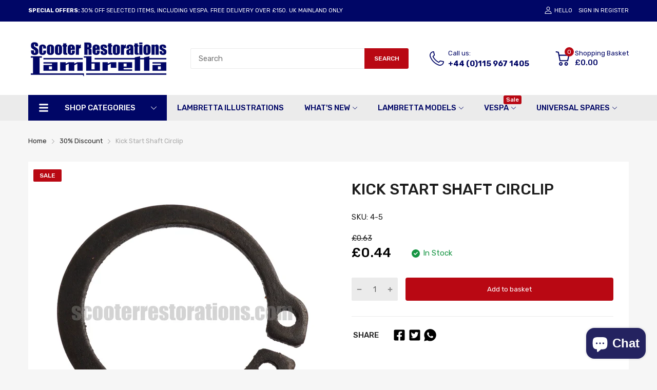

--- FILE ---
content_type: text/javascript
request_url: https://scooterrestorations.com/cdn/shop/t/30/assets/product-page.min.js?v=150296500302794433381699282328
body_size: 1501
content:
(()=>{var S=(e,n,u)=>{let i={};if(!e)return;let y=e.dataset.status,l=e.getElementsByClassName("js-option-item");if(n.variants.length<=1)return;l.addEvents("change",function(){e.dispatchEvent(new CustomEvent("swatch-change",{detail:+this.dataset.optionPosition}))}),e.addEvent("swatch-change",function({detail:t}){switch(t){case 1:n.options.length>1?c(2):u(m(d()));break;case 2:n.options.length===3?n.options.length===3&&c(3):u(m(d()));break;case 3:u(m(d()));break}}),n.variants.forEach(t=>{if(t.available){if(i.root=i.root||[],i.root.push(t.option1),i.root=i.root.reduce((o,s)=>(o.includes(s)||o.push(s),o),[]),n.options.length>1){var r=t.option1;i[r]=i[r]||[],i[r].push(t.option2),i[r]=i[r].reduce((o,s)=>(o.includes(s)||o.push(s),o),[])}if(n.options.length===3){var r=t.option1+" / "+t.option2;i[r]=i[r]||[],i[r].push(t.option3),i[r]=i[r].reduce((s,h)=>(s.includes(h)||s.push(h),s),[])}}}),c(1);function c(t){let r=!1,o=d(),s,h,v;switch(t){case 1:s="root",h=e.querySelector(".js-swatch-item[data-position='1']");break;case 2:s=o.option1,h=e.querySelector(".js-swatch-item[data-position='2']");break;case 3:s=o.option1+" / "+o.option2,h=e.querySelector(".js-swatch-item[data-position='3']");break}switch(h.dataset.style){case"select":{let a=h.getElementsByClassName("js-option-item")[0],p=a.value;switch(y){case"hide":{a.innerHTML=i[s].map(f=>`<option value="${f}">${f}</option>`).join(""),i[s].includes(p)&&(a.value=p);break}case"disable":{[...a.options].forEach(f=>{i[s].includes(f.value)?f.disabled=!1:(f.disabled=!0,f.value===p&&(f.selected=!1))});break}}break}case"color":case"button":let g=h.getElementsByClassName("js-option-item"),C=[...g].find(a=>a.checked).value;switch(y){case"hide":g.forEach(a=>{i[s].includes(a.value)?a.parentElement.removeClass("d-none"):(a.parentElement.addClass("d-none"),C===a.value&&(a.checked=!1,g[0].checked=!0))});break;case"disable":{g.forEach(a=>{i[s].includes(a.value)?a.disabled=!1:(a.disabled=!0,C===a.value&&(a.checked=!1,g[0].checked=!0))});break}}break}e.dispatchEvent(new CustomEvent("swatch-change",{detail:t}))}function d(){return[...e.getElementsByClassName("js-swatch-item")].reduce((t,r)=>{switch(r.dataset.style){case"select":let o=r.querySelector("select.single-option-selector");t[o.name]=o.value;break;case"color":case"button":let s=r.querySelectorAll("input[data-single-option-selector]");t[s[0].name]=[...s].find(h=>h.checked).value;break}return t},{})}function m(t){return n.variants.find(r=>Object.keys(t).every(o=>r[o]===t[o]))}};var w=()=>{let e=theme.product.handle,n=AT.cookie.get("recently-viewed-products")||[];n.length?(!n.includes(e)&&n.unshift(e),n.length=10):n.unshift(e),AT.cookie.set("recently-viewed-products",n.filter(Boolean),7)};function b(e){var n=l=>{let c=[],d;return l.querySelectorAll(".media-item").forEach(m=>{let t=m.querySelector("img");d={src:m.dataset.imgUrl,w:+t.getAttribute("width"),h:+t.getAttribute("height"),el:t},d.o={src:d.src,w:+t.getAttribute("width"),h:+t.getAttribute("height")},c.push(d)}),c},u=(l,c)=>l&&(c(l)?l:u(l.parentNode,c)),i=l=>{l.preventDefault();var c=l.target||l.srcElement,d=u(c,m=>m.hasClass("media-item"));if(!!d)return y(d.dataset.position-1),!1},y=(l,c,d)=>{var m=document.getElementById("modal-image-zoom"),t,r,o;if(o=n(e),r={galleryUID:e.getAttribute("data-pswp-uid"),getThumbBoundsFn:function(a){var p=o[a].el,f=window.pageYOffset||document.documentElement.scrollTop,E=p.getBoundingClientRect();return{x:E.left,y:E.top+f,w:E.width}}},d)if(r.galleryPIDs){for(var s=0;s<o.length;s++)if(o[s].pid==l){r.index=s;break}}else r.index=parseInt(l,10)-1;else r.index=parseInt(l,10);if(!isNaN(r.index)){c&&(r.showAnimationDuration=0),t=new PhotoSwipe(m,PhotoSwipeUI_Default,o,r);var h,v=!1,g=!0,C;t.listen("beforeResize",function(){var a=window.devicePixelRatio?window.devicePixelRatio:1;a=Math.min(a,2.5),h=t.viewportSize.x*a,h>=1200||!t.likelyTouchDevice&&h>800||screen.width>1200?v||(v=!0,C=!0):v&&(v=!1,C=!0),C&&!g&&t.invalidateCurrItems(),g&&(g=!1),C=!1}),t.listen("afterChange",()=>{!!this.mainSlider&&typeof this.mainSlider.goTo=="function"&&this.mainSlider.goTo(t.getCurrentIndex())}),t.listen("gettingData",function(a,p){p.src=p.o.src,p.w=p.o.w,p.h=p.o.h}),t.init()}};e.querySelectorAll("img").forEach(l=>{let c=!1,d=!1;l.addEvent("mousedown",()=>{d=!0}),l.addEvent("mouseup",m=>{c||i(m),d=!1,c=!1}),l.addEvent("mousemove",m=>{d&&(c=!0)})}),e.setAttribute("data-pswp-uid",1)}var q={onLoad:function(){let e=this.container;this.product=theme.product,this.elms={priceCompareElement:e.querySelector(".js-compare-at-price"),priceElement:e.querySelector(".js-product-price"),variantAvailableStatus:e.querySelector(".js-product-status"),skuElement:e.querySelector(".js-product-sku"),mainMediaContainer:document.querySelector(".js-slider-main"),thumbnailsMediaContainer:document.querySelector(".js-slider-thumbnails"),tabPanelElement:e.querySelector(".js-tab-panel"),selectMaster:e.querySelector("#selected_variant"),inputQuantityContainer:e.querySelector(".js-input-quantity-container"),formElm:e.querySelector(".js-form-add-to-card"),buttonAddToCart:document.querySelector(".btn-add-to-cart"),swatchFormContainer:e.querySelector(".js-swatch-form"),openSbBtn:document.getElementById("js_open_sidebar"),closeSbBtn:document.getElementById("js_close_sidebar"),sbContainer:document.getElementById("sidebarDrawer"),recentlyViewContainer:document.getElementById("product_sb_recently_view")},this.initSlideMedia(),AT.initInputQuantity(this.elms.inputQuantityContainer),AT.initTabPanel(this.elms.tabPanelElement),!!this.elms.formElm&&AT.initFormAddToCart(this.elms.formElm),S(this.elms.swatchFormContainer,this.product,this.handleVariantChange.bind(this)),b.call(this.elms,this.elms.mainMediaContainer)},initSlideMedia:function(){let{mainMediaContainer:e,thumbnailsMediaContainer:n}=this.elms;(()=>{let u=e.querySelector("[data-tns-config]");if(!u)return;let i=JSON.parse(u.innerHTML);this.mainSlider=tns(i)})(),(()=>{if(!n)return;let u=JSON.parse(n.querySelector("[data-tns-config]").innerHTML);tns(u)})()},handleVariantChange:function(e){let{priceCompareElement:n,priceElement:u,variantAvailableStatus:i,skuElement:y,buttonAddToCart:l,selectMaster:c}=this.elms;typeof Currencies!="undefined"?(e.compare_at_price?(n.setAttribute("data-money",e.compare_at_price),n.removeClass("d-none")):n.addClass("d-none"),u.setAttribute("data-money",e.price)):(e.compare_at_price?(n.innerHTML=e.compare_at_price.toCurrency(),n.removeClass("d-none")):n.addClass("d-none"),u.innerHTML=e.price.toCurrency()),e.available?(l.disabled=!1,i.setAttribute("data-status","1")):(l.disabled=!0,i.setAttribute("data-status","0")),i.setAttribute("data-status",e.available?1:0),e.sku?(y.innerHTML=e.sku,y.parentElement.removeClass("d-none")):y.parentElement.addClass("d-none"),!!e.featured_image&&!!this.mainSlider&&this.mainSlider.goTo(e.featured_image.position-1),c.value=e.id}};var k={onLoad:function(){let{container:e}=this,n=e.querySelector(".js-slider-container"),u=JSON.parse(n.querySelector("[data-tns-config]").innerHTML);u.onInit=()=>{n.addClass("slider-initialized")},tns(u)}};(()=>{theme.sectionRegister.forEach(e=>{switch(e){case"product-template":register(e,q);break;case"related-product":register(e,k);break}}),w(),load("*")})();})();


--- FILE ---
content_type: text/javascript
request_url: https://scooterrestorations.com/cdn/shop/t/30/assets/boost-pfs-instant-search.js?v=97605832728805963341726743326
body_size: 144
content:
var boostPFSInstantSearchConfig={search:{}};(function(){BoostPFS.inject(this),SearchInput.prototype.customizeInstantSearch=function(){var suggestionElement=this.$uiMenuElement,searchElement=this.$element,searchBoxId=this.id};var bindEventsMobile=InstantSearchMobile.prototype.bindEvents;InstantSearchMobile.prototype.bindEvents=function(){bindEventsMobile.call(this);var self=this,searchButtonMobile=".site-nav--mobile .search-button, .js-search-destop",searchInputMobile='.search-input-group input[type="search"], .wg-search-form .search-input',searchCloseButtonMobile=".drawer__close > button, .drawer_back a";jQ(searchButtonMobile).off("click").click(function(e){e.preventDefault(),jQ(searchInputMobile).focus(),self.openSuggestionMobile(),jQ(searchCloseButtonMobile).trigger("click")})};var bindEvents=InstantSearchStyle3.prototype.bindEvents;InstantSearchStyle3.prototype.bindEvents=function(){bindEvents.call(this);var self=this,searchButtonDesktop=".site-header__links .search-button",searchInputDesktop="#SearchContainer #search-input",searchCloseButtonDesktop=".drawer__close > button";jQ(searchButtonDesktop).off("click").click(function(e){e.preventDefault(),jQ(searchInputDesktop).focus(),self.openSuggestionStyle3(),jQ(searchCloseButtonDesktop).trigger("click")})},jQ(".search-button").on("click",function(){setTimeout(function(){jQ(".boost-pfs-search-suggestion-wrapper, .boost-pfs-search-suggestion-mobile-overlay, .boost-pfs-search-suggestion-mobile-top-panel").remove(),boostPFS.initSearchBox(),Utils.isCollectionPage()&&jQ(".search-input-group > .boost-pfs-search-box").val("")},500)});var productTemplate=InstantSearchResultItemProduct.prototype.getTemplate;InstantSearchResultItemProduct.prototype.getTemplate=function(tempType){return tempType?productTemplate.call(this,tempType):'<li class="{{class.searchSuggestionItem}} {{class.searchSuggestionItem}}-product {{class.searchUiAutocompleteItem}}" aria-label="{{escapedBlockType}}: {{escapedTitle}}" data-id="{{id}}"><a href="{{url}}" {{newTabAttribute}}>{{itemProductImage}}{{itemLabel}}<div class="{{class.searchSuggestion}}-right"><p class="{{class.searchSuggestion}}-product-title">{{title}}</p>{{itemProductSku}}{{itemProductVendor}}{{itemProductPrice}}</div></a></li>'};var productCompile=InstantSearchResultItemProduct.prototype.compileTemplate;InstantSearchResultItemProduct.prototype.compileTemplate=function(){if(!this.isShow)return"";var itemHtml=productCompile.call(this);return itemHtml=itemHtml.replace(/{{itemLabel}}/g,buildLabel(this.data)),itemHtml};function buildLabel(data){var html="",soldOut=!data.available,onSale=data.compare_at_price_min>data.price_min;if(html='<div class="boost-pfs-filter-product-item-label isw-label">',soldOut)html+='<div class="soldout boost-pfs-filter-label boost-pfs-filter-label-display-text">Sold Out</div>';else if(onSale){var salePercent=Math.round((data.compare_at_price_min-data.price_min)*100/data.compare_at_price_max);html+='<div class="sale boost-pfs-filter-label boost-pfs-filter-label-display-sale_percent">'+salePercent+"%</div>"}return html+="</div>",html}})();
//# sourceMappingURL=/cdn/shop/t/30/assets/boost-pfs-instant-search.js.map?v=97605832728805963341726743326


--- FILE ---
content_type: text/javascript
request_url: https://scooterrestorations.com/cdn/shop/t/30/assets/sealapps_email_config.js?v=136218383419054340931699282328
body_size: -538
content:
const apiBaseUrl="https://emailnoticeapi.sealapps.com/",isDebug=!1;
//# sourceMappingURL=/cdn/shop/t/30/assets/sealapps_email_config.js.map?v=136218383419054340931699282328
